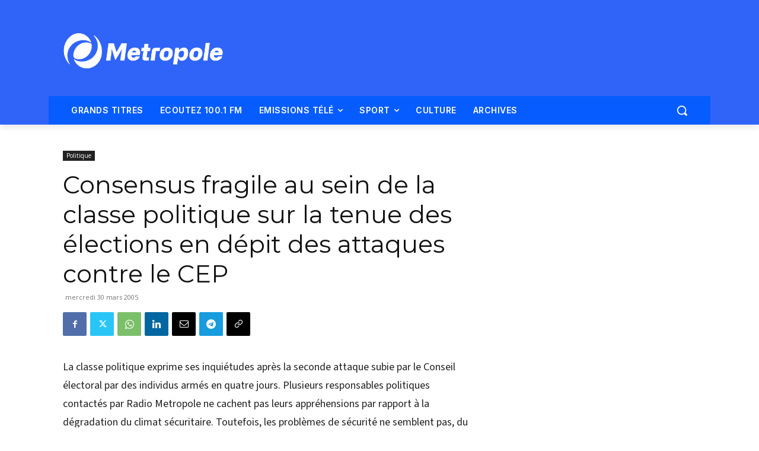

--- FILE ---
content_type: text/html; charset=utf-8
request_url: https://www.google.com/recaptcha/api2/aframe
body_size: 268
content:
<!DOCTYPE HTML><html><head><meta http-equiv="content-type" content="text/html; charset=UTF-8"></head><body><script nonce="ZY5yGtYqxQupWFPxzX650w">/** Anti-fraud and anti-abuse applications only. See google.com/recaptcha */ try{var clients={'sodar':'https://pagead2.googlesyndication.com/pagead/sodar?'};window.addEventListener("message",function(a){try{if(a.source===window.parent){var b=JSON.parse(a.data);var c=clients[b['id']];if(c){var d=document.createElement('img');d.src=c+b['params']+'&rc='+(localStorage.getItem("rc::a")?sessionStorage.getItem("rc::b"):"");window.document.body.appendChild(d);sessionStorage.setItem("rc::e",parseInt(sessionStorage.getItem("rc::e")||0)+1);localStorage.setItem("rc::h",'1768868838276');}}}catch(b){}});window.parent.postMessage("_grecaptcha_ready", "*");}catch(b){}</script></body></html>